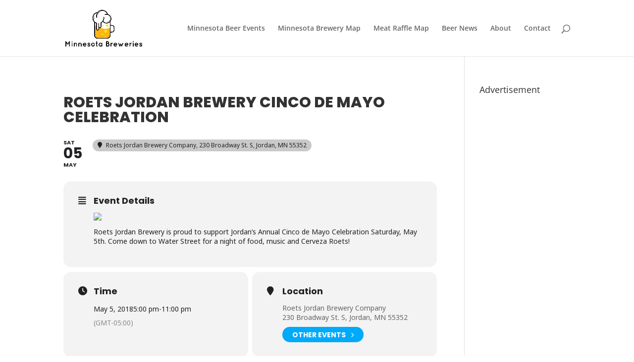

--- FILE ---
content_type: text/html; charset=utf-8
request_url: https://www.google.com/recaptcha/api2/aframe
body_size: 268
content:
<!DOCTYPE HTML><html><head><meta http-equiv="content-type" content="text/html; charset=UTF-8"></head><body><script nonce="BKwApUsMKaKjPLODC1KklA">/** Anti-fraud and anti-abuse applications only. See google.com/recaptcha */ try{var clients={'sodar':'https://pagead2.googlesyndication.com/pagead/sodar?'};window.addEventListener("message",function(a){try{if(a.source===window.parent){var b=JSON.parse(a.data);var c=clients[b['id']];if(c){var d=document.createElement('img');d.src=c+b['params']+'&rc='+(localStorage.getItem("rc::a")?sessionStorage.getItem("rc::b"):"");window.document.body.appendChild(d);sessionStorage.setItem("rc::e",parseInt(sessionStorage.getItem("rc::e")||0)+1);localStorage.setItem("rc::h",'1763030007979');}}}catch(b){}});window.parent.postMessage("_grecaptcha_ready", "*");}catch(b){}</script></body></html>

--- FILE ---
content_type: text/css; charset=UTF-8
request_url: https://minnesotabreweries.com/wp-content/themes/Divi-child-theme/style.css?ver=4.27.4
body_size: -283
content:
/*
Theme Name: Divi Child theme of Divi
Theme URI: 
Description: Child theme of Divi theme for the Divi theme
Author: <a href="http://www.elegantthemes.com">Elegant Themes</a>
Author URI: 
Template: Divi
Version: 3.1.1
*/

/* Generated by Orbisius Child Theme Creator (http://orbisius.com/products/wordpress-plugins/orbisius-child-theme-creator/) on Sat, 21 Apr 2018 18:16:13 +0000 */ 
/* The plugin now uses the recommended approach for loading the css files.*/

